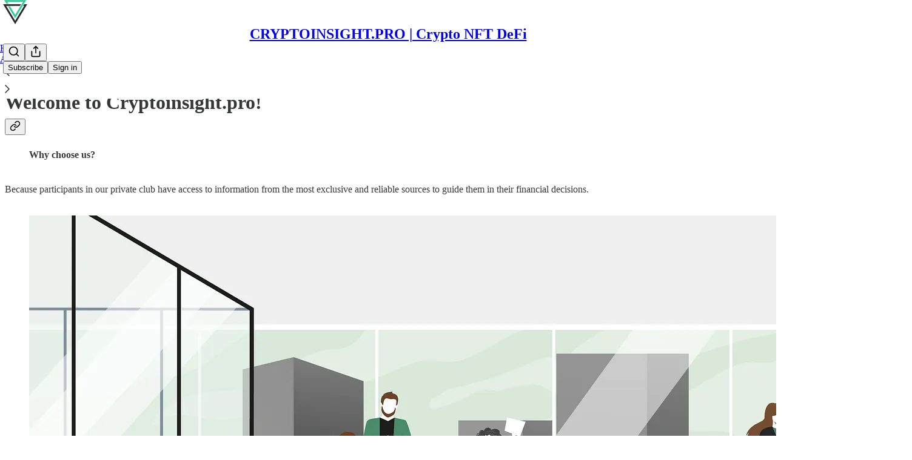

--- FILE ---
content_type: application/javascript; charset=UTF-8
request_url: https://cryptoinsightpro.substack.com/cdn-cgi/challenge-platform/scripts/jsd/main.js
body_size: 4528
content:
window._cf_chl_opt={nMUP5:'b'};~function(B3,F,m,x,k,I,X,H){B3=K,function(n,c,Bo,B2,M,Y){for(Bo={n:488,c:510,M:489,Y:556,W:494,R:507,f:479,l:532,A:481,D:536,O:498},B2=K,M=n();!![];)try{if(Y=-parseInt(B2(Bo.n))/1+parseInt(B2(Bo.c))/2*(parseInt(B2(Bo.M))/3)+parseInt(B2(Bo.Y))/4*(parseInt(B2(Bo.W))/5)+parseInt(B2(Bo.R))/6*(-parseInt(B2(Bo.f))/7)+parseInt(B2(Bo.l))/8+parseInt(B2(Bo.A))/9*(parseInt(B2(Bo.D))/10)+-parseInt(B2(Bo.O))/11,Y===c)break;else M.push(M.shift())}catch(W){M.push(M.shift())}}(B,321916),F=this||self,m=F[B3(549)],x={},x[B3(470)]='o',x[B3(504)]='s',x[B3(550)]='u',x[B3(525)]='z',x[B3(472)]='n',x[B3(475)]='I',x[B3(469)]='b',k=x,F[B3(509)]=function(M,Y,W,R,Ba,Bz,Bs,B8,D,O,U,i,V,T){if(Ba={n:499,c:476,M:528,Y:499,W:476,R:480,f:581,l:467,A:581,D:506,O:483,U:514,i:490,V:566},Bz={n:526,c:514,M:529},Bs={n:503,c:527,M:484,Y:486},B8=B3,Y===null||void 0===Y)return R;for(D=J(Y),M[B8(Ba.n)][B8(Ba.c)]&&(D=D[B8(Ba.M)](M[B8(Ba.Y)][B8(Ba.W)](Y))),D=M[B8(Ba.R)][B8(Ba.f)]&&M[B8(Ba.l)]?M[B8(Ba.R)][B8(Ba.A)](new M[(B8(Ba.l))](D)):function(y,B9,L){for(B9=B8,y[B9(Bz.n)](),L=0;L<y[B9(Bz.c)];y[L+1]===y[L]?y[B9(Bz.M)](L+1,1):L+=1);return y}(D),O='nAsAaAb'.split('A'),O=O[B8(Ba.D)][B8(Ba.O)](O),U=0;U<D[B8(Ba.U)];i=D[U],V=j(M,Y,i),O(V)?(T='s'===V&&!M[B8(Ba.i)](Y[i]),B8(Ba.V)===W+i?A(W+i,V):T||A(W+i,Y[i])):A(W+i,V),U++);return R;function A(y,L,B7){B7=K,Object[B7(Bs.n)][B7(Bs.c)][B7(Bs.M)](R,L)||(R[L]=[]),R[L][B7(Bs.Y)](y)}},I=B3(491)[B3(571)](';'),X=I[B3(506)][B3(483)](I),F[B3(562)]=function(n,M,BW,BB,Y,W,R,l){for(BW={n:508,c:514,M:519,Y:486,W:547},BB=B3,Y=Object[BB(BW.n)](M),W=0;W<Y[BB(BW.c)];W++)if(R=Y[W],'f'===R&&(R='N'),n[R]){for(l=0;l<M[Y[W]][BB(BW.c)];-1===n[R][BB(BW.M)](M[Y[W]][l])&&(X(M[Y[W]][l])||n[R][BB(BW.Y)]('o.'+M[Y[W]][l])),l++);}else n[R]=M[Y[W]][BB(BW.W)](function(A){return'o.'+A})},H=function(BU,BO,BD,Bl,BC,c,M,Y){return BU={n:570,c:541},BO={n:544,c:544,M:486,Y:521,W:544,R:505,f:486,l:505,A:544},BD={n:514},Bl={n:514,c:505,M:503,Y:527,W:484,R:527,f:484,l:555,A:486,D:555,O:486,U:555,i:544,V:486,T:544,d:486,e:555,g:486,y:544,L:486,h:486,G:521},BC=B3,c=String[BC(BU.n)],M={'h':function(W,BR){return BR={n:515,c:505},W==null?'':M.g(W,6,function(R,Bn){return Bn=K,Bn(BR.n)[Bn(BR.c)](R)})},'g':function(W,R,A,Bc,D,O,U,i,V,T,y,L,G,N,S,Q,B0,B1){if(Bc=BC,null==W)return'';for(O={},U={},i='',V=2,T=3,y=2,L=[],G=0,N=0,S=0;S<W[Bc(Bl.n)];S+=1)if(Q=W[Bc(Bl.c)](S),Object[Bc(Bl.M)][Bc(Bl.Y)][Bc(Bl.W)](O,Q)||(O[Q]=T++,U[Q]=!0),B0=i+Q,Object[Bc(Bl.M)][Bc(Bl.R)][Bc(Bl.W)](O,B0))i=B0;else{if(Object[Bc(Bl.M)][Bc(Bl.R)][Bc(Bl.f)](U,i)){if(256>i[Bc(Bl.l)](0)){for(D=0;D<y;G<<=1,R-1==N?(N=0,L[Bc(Bl.A)](A(G)),G=0):N++,D++);for(B1=i[Bc(Bl.D)](0),D=0;8>D;G=G<<1.58|1&B1,R-1==N?(N=0,L[Bc(Bl.O)](A(G)),G=0):N++,B1>>=1,D++);}else{for(B1=1,D=0;D<y;G=B1|G<<1,N==R-1?(N=0,L[Bc(Bl.O)](A(G)),G=0):N++,B1=0,D++);for(B1=i[Bc(Bl.U)](0),D=0;16>D;G=G<<1|B1&1,N==R-1?(N=0,L[Bc(Bl.A)](A(G)),G=0):N++,B1>>=1,D++);}V--,V==0&&(V=Math[Bc(Bl.i)](2,y),y++),delete U[i]}else for(B1=O[i],D=0;D<y;G=G<<1.47|1.67&B1,R-1==N?(N=0,L[Bc(Bl.V)](A(G)),G=0):N++,B1>>=1,D++);i=(V--,V==0&&(V=Math[Bc(Bl.T)](2,y),y++),O[B0]=T++,String(Q))}if(''!==i){if(Object[Bc(Bl.M)][Bc(Bl.Y)][Bc(Bl.f)](U,i)){if(256>i[Bc(Bl.l)](0)){for(D=0;D<y;G<<=1,N==R-1?(N=0,L[Bc(Bl.A)](A(G)),G=0):N++,D++);for(B1=i[Bc(Bl.U)](0),D=0;8>D;G=G<<1.15|1.95&B1,R-1==N?(N=0,L[Bc(Bl.d)](A(G)),G=0):N++,B1>>=1,D++);}else{for(B1=1,D=0;D<y;G=G<<1.83|B1,R-1==N?(N=0,L[Bc(Bl.d)](A(G)),G=0):N++,B1=0,D++);for(B1=i[Bc(Bl.e)](0),D=0;16>D;G=G<<1.87|1.69&B1,N==R-1?(N=0,L[Bc(Bl.g)](A(G)),G=0):N++,B1>>=1,D++);}V--,0==V&&(V=Math[Bc(Bl.y)](2,y),y++),delete U[i]}else for(B1=O[i],D=0;D<y;G=B1&1|G<<1,N==R-1?(N=0,L[Bc(Bl.L)](A(G)),G=0):N++,B1>>=1,D++);V--,V==0&&y++}for(B1=2,D=0;D<y;G=G<<1|B1&1.15,R-1==N?(N=0,L[Bc(Bl.h)](A(G)),G=0):N++,B1>>=1,D++);for(;;)if(G<<=1,R-1==N){L[Bc(Bl.d)](A(G));break}else N++;return L[Bc(Bl.G)]('')},'j':function(W,BA,Bt){return BA={n:555},Bt=BC,W==null?'':W==''?null:M.i(W[Bt(BD.n)],32768,function(R,BM){return BM=Bt,W[BM(BA.n)](R)})},'i':function(W,R,A,BF,D,O,U,i,V,T,y,L,G,N,S,Q,B1,B0){for(BF=BC,D=[],O=4,U=4,i=3,V=[],L=A(0),G=R,N=1,T=0;3>T;D[T]=T,T+=1);for(S=0,Q=Math[BF(BO.n)](2,2),y=1;y!=Q;B0=G&L,G>>=1,G==0&&(G=R,L=A(N++)),S|=(0<B0?1:0)*y,y<<=1);switch(S){case 0:for(S=0,Q=Math[BF(BO.n)](2,8),y=1;y!=Q;B0=G&L,G>>=1,G==0&&(G=R,L=A(N++)),S|=(0<B0?1:0)*y,y<<=1);B1=c(S);break;case 1:for(S=0,Q=Math[BF(BO.c)](2,16),y=1;y!=Q;B0=G&L,G>>=1,G==0&&(G=R,L=A(N++)),S|=(0<B0?1:0)*y,y<<=1);B1=c(S);break;case 2:return''}for(T=D[3]=B1,V[BF(BO.M)](B1);;){if(N>W)return'';for(S=0,Q=Math[BF(BO.c)](2,i),y=1;Q!=y;B0=G&L,G>>=1,0==G&&(G=R,L=A(N++)),S|=(0<B0?1:0)*y,y<<=1);switch(B1=S){case 0:for(S=0,Q=Math[BF(BO.c)](2,8),y=1;y!=Q;B0=G&L,G>>=1,G==0&&(G=R,L=A(N++)),S|=(0<B0?1:0)*y,y<<=1);D[U++]=c(S),B1=U-1,O--;break;case 1:for(S=0,Q=Math[BF(BO.c)](2,16),y=1;y!=Q;B0=L&G,G>>=1,0==G&&(G=R,L=A(N++)),S|=y*(0<B0?1:0),y<<=1);D[U++]=c(S),B1=U-1,O--;break;case 2:return V[BF(BO.Y)]('')}if(O==0&&(O=Math[BF(BO.W)](2,i),i++),D[B1])B1=D[B1];else if(U===B1)B1=T+T[BF(BO.R)](0);else return null;V[BF(BO.f)](B1),D[U++]=T+B1[BF(BO.l)](0),O--,T=B1,0==O&&(O=Math[BF(BO.A)](2,i),i++)}}},Y={},Y[BC(BU.c)]=M.h,Y}(),z();function Z(BV,Bx,n,c,M,Y){return BV={n:485,c:563,M:563,Y:567},Bx=B3,n=F[Bx(BV.n)],c=3600,M=Math[Bx(BV.c)](+atob(n.t)),Y=Math[Bx(BV.M)](Date[Bx(BV.Y)]()/1e3),Y-M>c?![]:!![]}function o(n,Bi,Bm){return Bi={n:576},Bm=B3,Math[Bm(Bi.n)]()<n}function b(n,c,BZ,B4){return BZ={n:537,c:537,M:503,Y:495,W:484,R:519,f:523},B4=B3,c instanceof n[B4(BZ.n)]&&0<n[B4(BZ.c)][B4(BZ.M)][B4(BZ.Y)][B4(BZ.W)](c)[B4(BZ.R)](B4(BZ.f))}function P(n,c,Bg,Be,Bd,BT,Bu,M,Y){Bg={n:485,c:548,M:583,Y:575,W:558,R:496,f:534,l:572,A:465,D:474,O:482,U:466,i:577,V:492,T:541,d:559},Be={n:560},Bd={n:531,c:531,M:513,Y:517,W:531},BT={n:474},Bu=B3,M=F[Bu(Bg.n)],Y=new F[(Bu(Bg.c))](),Y[Bu(Bg.M)](Bu(Bg.Y),Bu(Bg.W)+F[Bu(Bg.R)][Bu(Bg.f)]+Bu(Bg.l)+M.r),M[Bu(Bg.A)]&&(Y[Bu(Bg.D)]=5e3,Y[Bu(Bg.O)]=function(Bk){Bk=Bu,c(Bk(BT.n))}),Y[Bu(Bg.U)]=function(Bb){Bb=Bu,Y[Bb(Bd.n)]>=200&&Y[Bb(Bd.c)]<300?c(Bb(Bd.M)):c(Bb(Bd.Y)+Y[Bb(Bd.W)])},Y[Bu(Bg.i)]=function(Bj){Bj=Bu,c(Bj(Be.n))},Y[Bu(Bg.V)](H[Bu(Bg.T)](JSON[Bu(Bg.d)](n)))}function z(BN,Bv,Bp,BI,n,c,M,Y,W){if(BN={n:485,c:465,M:487,Y:578,W:543,R:535,f:545},Bv={n:487,c:578,M:545},Bp={n:539},BI=B3,n=F[BI(BN.n)],!n)return;if(!Z())return;(c=![],M=n[BI(BN.c)]===!![],Y=function(BX,R){if(BX=BI,!c){if(c=!![],!Z())return;R=E(),P(R.r,function(f){a(n,f)}),R.e&&s(BX(Bp.n),R.e)}},m[BI(BN.M)]!==BI(BN.Y))?Y():F[BI(BN.W)]?m[BI(BN.W)](BI(BN.R),Y):(W=m[BI(BN.f)]||function(){},m[BI(BN.f)]=function(BE){BE=BI,W(),m[BE(Bv.n)]!==BE(Bv.c)&&(m[BE(Bv.M)]=W,Y())})}function s(Y,W,BL,BJ,R,f,l,A,D,O,U,i){if(BL={n:561,c:473,M:485,Y:558,W:496,R:534,f:520,l:502,A:548,D:583,O:575,U:474,i:482,V:501,T:557,d:522,e:540,g:524,y:496,L:564,h:551,G:497,v:516,N:579,S:552,Q:565,B0:492,B1:541},BJ=B3,!o(.01))return![];f=(R={},R[BJ(BL.n)]=Y,R[BJ(BL.c)]=W,R);try{l=F[BJ(BL.M)],A=BJ(BL.Y)+F[BJ(BL.W)][BJ(BL.R)]+BJ(BL.f)+l.r+BJ(BL.l),D=new F[(BJ(BL.A))](),D[BJ(BL.D)](BJ(BL.O),A),D[BJ(BL.U)]=2500,D[BJ(BL.i)]=function(){},O={},O[BJ(BL.V)]=F[BJ(BL.W)][BJ(BL.T)],O[BJ(BL.d)]=F[BJ(BL.W)][BJ(BL.e)],O[BJ(BL.g)]=F[BJ(BL.y)][BJ(BL.L)],O[BJ(BL.h)]=F[BJ(BL.y)][BJ(BL.G)],U=O,i={},i[BJ(BL.v)]=f,i[BJ(BL.N)]=U,i[BJ(BL.S)]=BJ(BL.Q),D[BJ(BL.B0)](H[BJ(BL.B1)](i))}catch(V){}}function J(n,BP,B6,c){for(BP={n:528,c:508,M:518},B6=B3,c=[];null!==n;c=c[B6(BP.n)](Object[B6(BP.c)](n)),n=Object[B6(BP.M)](n));return c}function E(Br,BK,M,Y,W,R,f){BK=(Br={n:538,c:573,M:493,Y:582,W:580,R:533,f:574,l:511,A:468,D:471,O:478,U:533,i:542},B3);try{return M=m[BK(Br.n)](BK(Br.c)),M[BK(Br.M)]=BK(Br.Y),M[BK(Br.W)]='-1',m[BK(Br.R)][BK(Br.f)](M),Y=M[BK(Br.l)],W={},W=Ijql6(Y,Y,'',W),W=Ijql6(Y,Y[BK(Br.A)]||Y[BK(Br.D)],'n.',W),W=Ijql6(Y,M[BK(Br.O)],'d.',W),m[BK(Br.U)][BK(Br.i)](M),R={},R.r=W,R.e=null,R}catch(l){return f={},f.r={},f.e=l,f}}function B(BQ){return BQ='join,chlApiUrl,[native code],chlApiRumWidgetAgeMs,symbol,sort,hasOwnProperty,concat,splice,detail,status,2459864fnAYjv,body,nMUP5,DOMContentLoaded,3139850qjlXtX,Function,createElement,error on cf_chl_props,VIQF7,hvjcEqzVuly,removeChild,addEventListener,pow,onreadystatechange,catch,map,XMLHttpRequest,document,undefined,chlApiClientVersion,source,isArray,sid,charCodeAt,28DfVdKc,evkH5,/cdn-cgi/challenge-platform/h/,stringify,xhr-error,msg,UxIdq5,floor,JwVtE8,jsd,d.cookie,now,postMessage,event,fromCharCode,split,/jsd/oneshot/93954b626b88/0.902824065983951:1763051243:nSw1Q2WxQSUzySc2Jv7NCOp7PltbBy1_BJb0sI63Xx4/,iframe,appendChild,POST,random,onerror,loading,chctx,tabIndex,from,display: none,open,api,onload,Set,clientInformation,boolean,object,navigator,number,error,timeout,bigint,getOwnPropertyNames,function,contentDocument,88340IzXudg,Array,18utoiEq,ontimeout,bind,call,__CF$cv$params,push,readyState,95037cNyARo,1251cjxLcl,isNaN,_cf_chl_opt;kdLcs8;ZYSYt6;mJfw0;CntK7;Fikdj5;PZulp7;bMAJa5;LsaOO2;cwlZd3;xrOqw4;MoGZ8;ZxbA6;vlPW5;Ijql6;UxIdq5;sfiTj7;FtwmA0,send,style,169030mZqKeM,toString,_cf_chl_opt,Brug8,6329763srWVOH,Object,parent,chlApiSitekey,/invisible/jsd,prototype,string,charAt,includes,90HyQxNy,keys,Ijql6,46XsOpLX,contentWindow,cloudflare-invisible,success,length,DQ2JLBWx8cs9ikUOepf1HjqAaRb+VMC5KyYP-Gv7XN03rTtZhz6FnumglI4owdSE$,errorInfoObject,http-code:,getPrototypeOf,indexOf,/b/ov1/0.902824065983951:1763051243:nSw1Q2WxQSUzySc2Jv7NCOp7PltbBy1_BJb0sI63Xx4/'.split(','),B=function(){return BQ},B()}function K(C,n,c){return c=B(),K=function(t,M,F){return t=t-465,F=c[t],F},K(C,n)}function j(n,M,Y,Bw,B5,W){B5=(Bw={n:546,c:480,M:553,Y:480,W:477},B3);try{return M[Y][B5(Bw.n)](function(){}),'p'}catch(R){}try{if(M[Y]==null)return M[Y]===void 0?'u':'x'}catch(l){return'i'}return n[B5(Bw.c)][B5(Bw.M)](M[Y])?'a':M[Y]===n[B5(Bw.Y)]?'D':M[Y]===!0?'T':M[Y]===!1?'F':(W=typeof M[Y],B5(Bw.W)==W?b(n,M[Y])?'N':'f':k[W]||'?')}function a(M,Y,BS,BH,W,R,f){if(BS={n:512,c:465,M:513,Y:552,W:554,R:569,f:500,l:568,A:552,D:554,O:473,U:530,i:500,V:568},BH=B3,W=BH(BS.n),!M[BH(BS.c)])return;Y===BH(BS.M)?(R={},R[BH(BS.Y)]=W,R[BH(BS.W)]=M.r,R[BH(BS.R)]=BH(BS.M),F[BH(BS.f)][BH(BS.l)](R,'*')):(f={},f[BH(BS.A)]=W,f[BH(BS.D)]=M.r,f[BH(BS.R)]=BH(BS.O),f[BH(BS.U)]=Y,F[BH(BS.i)][BH(BS.V)](f,'*'))}}()